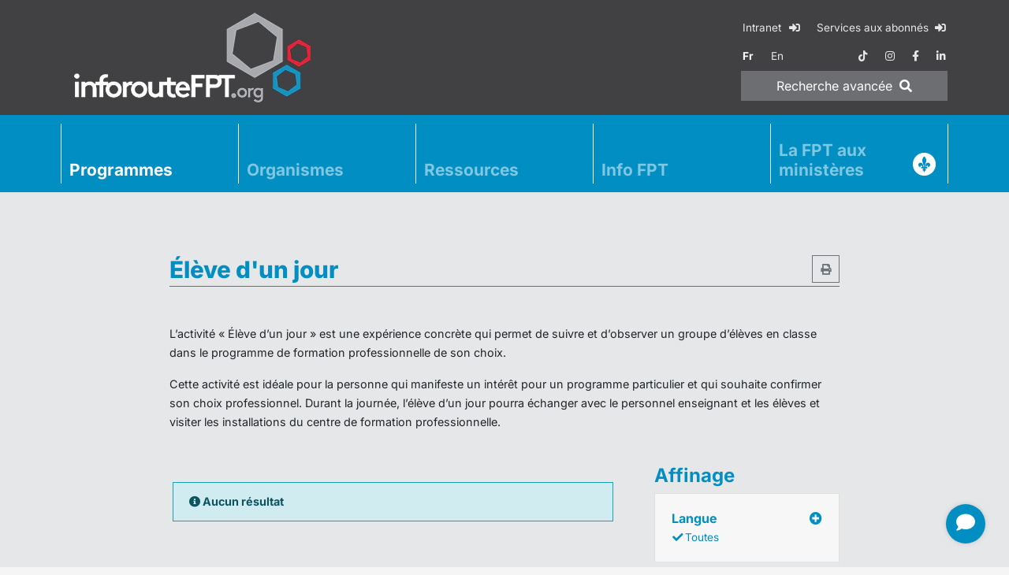

--- FILE ---
content_type: text/html; charset=utf-8
request_url: https://www.inforoutefpt.org/formation-professionnelle/eleve-un-jour?autrespart=2&region=16&secteur=3
body_size: 20756
content:

<!DOCTYPE html>
<html id="html" lang="fr">
<head><meta charset="utf-8" /><meta name="viewport" content="width=device-width, initial-scale=1, shrink-to-fit=no" /><meta http-equiv="X-UA-Compatible" content="IE=edge,chrome=1" /><title>
	
    Élève d'un jour
    - Inforoute FPT

</title><meta id="MetaDesc" name="description" content="" /><meta name="msvalidate.01" content="A64AEB3F43A749BF21575F94437EA9A7" /><meta name="verify-v1" content="30MvyZmeRA2is0Xp7z1SKVt07t1sY9QgtO8EYtUfUvc=" /><meta name="y_key" content="f612993b94cf0527" /><meta name="google-site-verification" content="0B9d2hl6LmmhfGvyt17ZBE0Rm6RLNBRPvuqhuylMH8U" /><meta name="apple-mobile-web-app-title" content="InforouteFPT" /><meta name="application-name" content="InforouteFPT" /><meta name="msapplication-TileColor" content="#ffffff" /><meta id="MetaOgImg" property="og:image" content="https://www.inforoutefpt.org/images/ogImageDefault.jpg" /><meta property="og:site_name" content="Inforoute FPT" /><meta id="ogUrl" property="og:url" content="https://www.inforoutefpt.org/formation-professionnelle/eleve-un-jour?autrespart=2&amp;region=16&amp;secteur=3" />

    <!--
    <script src="/bundles/modernizr?v=inCVuEFe6J4Q07A0AcRsbJic_UE5MwpRMNGcOtk94TE1"></script>

    -->
    <link rel="alternate" href="https://www.inforoutefpt.org/formation-professionnelle/eleve-un-jour?autrespart=2&region=16&secteur=3" hreflang="x-default" /><link id="lnkCanonical" rel="canonical" href="https://www.inforoutefpt.org/formation-professionnelle/eleve-un-jour?autrespart=2&amp;region=16&amp;secteur=3" /><link rel="apple-touch-icon" sizes="57x57" href="/images/favicons/apple-touch-icon-57x57.png" /><link rel="apple-touch-icon" sizes="60x60" href="/images/favicons/apple-touch-icon-60x60.png" /><link rel="apple-touch-icon" sizes="72x72" href="/images/favicons/apple-touch-icon-72x72.png" /><link rel="apple-touch-icon" sizes="76x76" href="/images/favicons/apple-touch-icon-76x76.png" /><link rel="apple-touch-icon" sizes="114x114" href="/images/favicons/apple-touch-icon-114x114.png" /><link rel="apple-touch-icon" sizes="120x120" href="/images/favicons/apple-touch-icon-120x120.png" /><link rel="apple-touch-icon" sizes="144x144" href="/images/favicons/apple-touch-icon-144x144.png" /><link rel="apple-touch-icon" sizes="152x152" href="/images/favicons/apple-touch-icon-152x152.png" /><link rel="apple-touch-icon" sizes="180x180" href="/images/favicons/apple-touch-icon-180x180.png" /><link rel="icon" type="image/png" href="/images/favicons/favicon-32x32.png" sizes="32x32" /><link rel="icon" type="image/png" href="/images/favicons/favicon-194x194.png" sizes="194x194" /><link rel="icon" type="image/png" href="/images/favicons/android-chrome-192x192.png" sizes="192x192" /><link rel="icon" type="image/png" href="/images/favicons/favicon-16x16.png" sizes="16x16" /><link rel="manifest" href="/images/favicons/manifest.json" /><link rel="mask-icon" href="/images/favicons/safari-pinned-tab.svg" /><link rel="shortcut icon" href="/images/favicons/favicon.ico" type="image/x-icon" />

    <script>
        window.dataLayer = window.dataLayer || [];
        function gtag() { dataLayer.push(arguments); }
        gtag('consent', 'default', {
            'ad_storage': 'denied',
            'ad_user_data': 'denied',
            'ad_personalization': 'denied',
            'analytics_storage': 'denied',
            'personalization_storage': 'denied',
            'functionality_storage': 'granted',
            'security_storage': 'granted',
            'wait_for_update': 500
        });
        window.__enzuzo = window.__enzuzo || {};
        window.__enzuzo.consentMode = window.__enzuzo.consentMode || {}; window.__enzuzo.consentMode.gtagScriptVersion = 1;
    </script>
    <script src="https://app.enzuzo.com/scripts/cookiebar/9c31c23e-df1a-11ef-aed7-431fa3459697"></script>

    <!-- Google Tag Manager IFPT -->
    <script>(function (w, d, s, l, i) {
            w[l] = w[l] || []; w[l].push({
                'gtm.start':
                    new Date().getTime(), event: 'gtm.js'
            }); var f = d.getElementsByTagName(s)[0],
                j = d.createElement(s), dl = l != 'dataLayer' ? '&l=' + l : ''; j.async = true; j.src =
                    'https://www.googletagmanager.com/gtm.js?id=' + i + dl; f.parentNode.insertBefore(j, f);
        })(window, document, 'script', 'dataLayer', 'GTM-WS7VXZXT');</script>
    <!-- End Google Tag Manager IFPT -->
    
    <!-- script src="/Scripts/jquery.3.6.0/jquery.min.js?d=20254303-0611">"></script -->
    <!-- script src="/Scripts/libs-dist.min.js?d=20254303-0611">"></script -->
    <!-- script src="/Scripts/all-dist.min.js?d=20254303-0611">"></script -->
    <!-- script src="/Scripts/datatableFr.js?d=20254303-0611">"></script -->
    <!-- script src="/Scripts/ressources.js?d=20254303-0611">"></!-->

    <!-- link rel="stylesheet" href="https://cdnjs.cloudflare.com/ajax/libs/font-awesome/5.15.4/css/all.min.css" -->
    <!-- link rel="stylesheet" href="/Content/bootstrap.min.css?d=20254303-0611" -->
    <!-- link rel="stylesheet" href="/Content/libs.min.css?d=20254303-0611" -->
    <!-- link rel="stylesheet" href="/Content/all.min.css?d=20254303-0611" -->

    <script src="/Scripts/jquery.3.6.4/jquery.min.js"></script>
    <script src="/Scripts/js-cookie.2.2.1/js.cookie.min.js" async></script>
    <script src="/Scripts/bootstrap.4.6.2/bootstrap.bundle.min.js" async></script>
    <script src="/Scripts/jquery.basictable.1.1.0/basictable.min.js" async></script>

    <script src="/Scripts/fancybox.3.5.7/fancybox.min.js" async></script>
    <link rel="stylesheet" href="/Content/fancybox.3.5.7/fancybox.min.css" />

    <script src="/Scripts/datatables.2.0.3/dataTables.min.js"></script>
    <script src="/Scripts/datatables.2.0.3/dataTables.bootstrap4.min.js"></script>
    <script src="/Scripts/jquery.datatables.1.10.24/accent-neutralise.min.js"></script>
    <link href="/Content/datatables.2.0.3/dataTables.bootstrap4.min.css" rel="stylesheet" />

    <script src="/Scripts/all-dist.min.js?d=20254303-0611">"></script>
    <script src="/Scripts/datatableFr.js?d=20254303-0611">"></script>
    <script src="/Scripts/ressources.js?d=20254303-0611">"></script>
    
    <link rel="stylesheet" href="/Content/animate-4.1.1/all.min.css?d=20254303-0611">
    <link rel="stylesheet" href="/Content/fontawesome-free-5.15.4/css/all.min.css?d=20254303-0611">
    <link rel="stylesheet" href="/Content/bootstrap.min.css?d=20254303-0611">
    <link rel="stylesheet" href="/Content/all.min.css?d=20254303-0611">
    <link rel="stylesheet" href="/Content/patch.css?d=20254303-0611">
</head>
<body>

<!-- Google Tag Manager (noscript) -->
<noscript><iframe src="https://www.googletagmanager.com/ns.html?id=GTM-WS7VXZXT" height="0" width="0" style="display:none; visibility:hidden"></iframe></noscript>
<!-- End Google Tag Manager (noscript) -->

    <script src="/Scripts/popperjs.2.11.8/popperjs.min.js"></script>

    <script src="/Scripts/tippyjs.6.3.7/tippy-bundle.umd.min.js"></script>
    <link rel="stylesheet" href="/Content/tippyjs.6.3.7/tippy.min.css">
    <script>
        tippy('.tippy', {
            content: 'tooltip!',
            duration: 0,
            arrow: true, zIndex: 9999,
            delay: [1000, 200],
        });
        tippy('#tippy', {
            content: 'tooltip!',
            duration: 0,
            arrow: true,
            delay: [1000, 200], zIndex: 9999,
        });
    </script>


    <form method="post" action="./eleve-un-jour?autrespart=2&amp;region=16&amp;secteur=3" id="ctl34">
<div class="aspNetHidden">
<input type="hidden" name="__VIEWSTATE" id="__VIEWSTATE" value="/forjkJ+JaIfJFhMLJqWo8A4EYf63TJmmxMPE8iNtG7eiWqTl1rQ0FVSQ7GG0Znluo76qWO8mYNH83lM7a0cypMD3AngQzaL2Iu7vyDh/TmQn5A+N5TGwsLIlYLo3lBfTsy3KOvLvSv4mE1pCPritgDzMuVe5Yr6YQNc8JcB3TIoODjXh4CY1AzGzsKid5r0fdrdPAdWRrgaYyrNh9hugjfOQbkn+bKn7bdelS2SqdkNehkgeDw9lj3VpBU+QkVZ2vq9JlcnqehPBhOtCaFUiDjS6Z/FHW1/8CvDwh+7FicqYBSvrbXRTt0q7vxxrms+GfGQsqRmcY0B/MYJQUX5JGmaOV6oJOJFc/XZldJl9Nmz/th3Az0x+U40u+gWJqdhH3grCe3n2GP3P5zs063Ijz8lL4ASHiPPpAVHfIfmdO+tYnSZm6LFN2USZhefeOyGvFaSPQGywsZafj7tYhNLC2L5TnW3/Uo5daotmOLGZDxLdGEGEgQ9BmvROBNfc1AStXKN+nl6W+NPU5QzwMcv+/iKdp0umBErRuJORXrK9ZNzk35XS65IbnbYwsxLJ7SMmoaWeQWygJ0rdZYtvyHCI6vjWIXNtBPUmlNrC1Spi5jeWH0qYgbeJvrVzL94RoTDgO9bPdnQgcfFZBwMMArMHUTQlPQ+CnmuKgzy/i8V1XoUtLjnKVxBcYzrP329W03mKoIdmfo3Nir8wLLoO7WdTt0k9Emo/wIaUwzKSa6ER0tlSRv3IoFQmEyfOtR5tMC6dQJ4PUdjtb2ZGBaKuXI9osadeW93bZTkIiRN4MdROnjO5xqNCr8+KI/CnTFI4PFbs38rGxrL/Ue2a+Oi/RAaMwnMAcJsL3PDua1tks6ItEJamq4JS2ZxsBR4dRukyNqSW7SaCKW2JdQcJrXJTk6CPiFhZcbi2+eQvT5Q+UmbDGHSwAZA5sCTphh0QMSTzXGNikPud0SV1j9w0lVR9aDGoZsLDjXnpvp6m9yTri1fwzr/[base64]/x4u67W3oqrxqGQT5qJek0UXiUAaedI7WuSPnvBDDB4coAYHXqxbhU77O5ojmQYH7HiwtPk9faFSDxzPwNQq+W36El8eeZ6rkTjgsDhzKGm1lWia9lSkngMo4tIoDcQZ+8hj9PMymoEobBuyc5byECUCopSpyGxnhiEiiyYuv4zwIbZ6QUpknOhma72ssWJ/3Efcb61TsZve+HlJJHbbP8I8NnTb0Rb25Xpo9oIGFZSr7zUV1y2Dw0conszV/syWzienXNndVNgtqCm72ALNGHt3g5toNv18SuQxsfk84LetmV6cWZIW0MDJjGnmkZAwW3NYc5CxoP4rcU9NuePqSZpHZqrCDRczxeMZUcGVZv/HgFB8iIlGLCoRNuWNs4WnlPTcpbnPF9PNuP/IiBkhOA/ka94GAjC+KfIglZ3k9LR34sERmU4SvzcnKj/x0kRyJuBXPlN6LlXOkPgB0Ou8fPqhPEExOHEiqIsngu8RZns2CGfWVIpM0M9EDgBltpn04gsWD7lIYCkPqunrmgzG8/ysxEhC5jRbAoWjxOjryQNigQQ4krFH6ojACNaBFgkKFquiTZW/5iG7IIJRR8wH1qJuTgMH3IDdXo14pgqQpPZyVjA133zNN6+b02M/4kS6f64TYj+41TMD0xeNBQT4UmUXsdTvFbb4SXRsIrSLoR6VNlvYfVj0LLh8dtPUSOONP2wAWesXJd1L+RgtfYdbI9sGiGKHMzFdpOOYRiI7HiWGBUd6LbV0vyyTY8C8A+pjG2scL7aIrF8WicmguDRAAVxKKoF3kIvd19IeaM97hBkA0LZ8jjUmvNM/6rdygS0r/eGeA6ZI7HgiGPnYyJ/h7gWw4bubKRoi8+B+3u0D/6vih+1yqgorbEV9y4cHTLI6RHc+hgaWWxf/x/YRFTZ08+gQYdJr4N8jD476yfiKlkGgsLJ3IYG/5W63jHkUwzYU8jlI6AXt2qxlRGWwaAVwM3b/[base64]/fFvJ15T38SZceNISdFmVlsixPOrkrDNGn2p8p1am7if+ydaCGs1a12B+T6Yc88s96ASSNCymAYw/3iPJcscThRleMBf1PJomt5v9OR+nb93D9Hsccc9diqHo9LWNckDf8u6ZVhiqn7LA2ECs+W6lue4QnT6xedsstAZQa2gqYwYyXtIAXLx0c+H4G/ZqvBSZneyKMIQlNIwKlxxQ7XioB5FXrIzZG92LcTXLLQHoaZWnWKZkG39uRViv//YwocbuJvI6sjHUc8IxCkddKn/hBUNqfRWkKvnZvBzTEsl93LyLRxQEcXsoHkABDNo0GGmK/VxVvOscnukplVXNURQLA17n9X2yrXcOlEaOe+VoNoaR8Y3JI2drqh62Z7vHAiQ7r1ZPU/MwJvcZ52XdyoP8X3uLQPh89IEoiHxW4cSgJTdFrC2aaBryesArYioxbNpdjkJpaFBgEgAJBO0XcaUxQKnK1uF5fi/7OP1Ep8g0s4wPKOgqeDtoeo6PN3tPoVBDplf6V4aS2zC+/Ys2tRYO7WPKRX+jH6UH5PpJrlGIzmb84wFxA6LMpxr+XCYXtMWVQzGwxc22xTeixO0LTN/HYXIIRRyVTnLEnLJQTJA84x0pzMJHoTlW61lW7VEpv8mKV8tNBBuNc3RRXrjGosQ3JNfMu5K4/6zKy80JB/pzh8Pcr9XWMYUHelT5ZQU2wc8/A/ObrmHYVMACk7kymRGnpcFjT0jp203DfbNa9LddY1rn/[base64]/wnKSdipqdbBkHe4WsVQsKFr+NcbLag/XJuIVtHVg/ZuVLjpjXq4sWqoe0vapgJqIh7rcVOnyu0V30qj20bXQkyf9yc+yN9bPi5T2RUPGg0GVIIuGL1JNJrLudCAlI3qjz4FyufRMdb9hHtKaH8PUjSnkENIZvSgosRM/eXCNbafNE2qjbpwWP6OVpUzSZXDtjvw+fg93J3ZfPEfWPAjofOtJQ8E6Pkd2rHUAPQfSB9fZi5B0ZlPZ5WrCzWITR47VoXZnVxgaSGKbp59km92JvEYqjM056z0lvjUSGWx1cdsPfI5zIgj2RzV50GP1029WmGk7EMXInJ8yAvVKXLjkyhl/kpAYZ4l9T7O4Fg8crcZfMfBqlVx0q6N6leqeYIVhwsP7/aw1yDXvO15Gb1LHqMMqdJlO0ZKuPcSnAGdEDr1trJiAD8BNnoJVrrH5OcnuaegwsZWr7+BeJ1BxXE5POa9hVTELI3ET4JrEICdr6oIK86R/D3Of7hSzFFVCN+vR7GDvs0guaDlCo7sCIOxI5XOqjn6ZAfo22GXhLzGMutAotfCXg+FgnCmG/GtrhuNbulOAm67o1hbboqNa6xygLn1TZUmfNH3Cgu9SXvqaA46254FJpx4sgZE58W/LJ+PqqKRsdx0YdNs0xr1zkUYKLAXXnQ/ET6v0bAHIaJrDyrt+V1RDm+HCMy7Xy3/[base64]/NJK304mcWbnIAVYc0U8NALaDizUDmLl0MBRR1yW+cO4XcaE+ThDYkdVWf20JikT+79Jah21Gkofcd0LYHN+Tee2k+/u4iVKMAFCMpITTx3uLf+ehW+EODTGWuXYbmJwBuM/aEQv+rkDbO1WvgHzum9BOvZZsnh1KwyMH9U/C+OqWuv/Ml4v83C/YtZW6NwyglijDmQ2PlF8l8LkHwxsqXxgdmpXm6zT/B2F37TMi5sCKASs4dqdUIKR6H8yFi5IOEPMPJimjBanz+Y3b/NOK8Fe7fgp4ZUWOxwbrjijqwr1jAL1EpbbZEYZDn2YHzgjNaj1JaA3I03uWjPIFDDvWiFRmyBalROHBa4526KYl8jSCMXQXOeNXAly9+YAWf5zerqpX1g8zcZ8WX18IdSID1h5+8sui+KLIuMmlu+G2cI6l7vWP5BOYi9ik76EebEYE/gl/oAasqpRNcDrlR+ukuJEjQ12/nH/iTs0hR8/awcVqO9ZQW1zVdjIVyUaPssMi3tH0l2drixMw8DOWr72sF01OWoiyogQ2fOAFI/zQsbag7wal4G3B2gfRvH9Jg1qRikdv5pm0UXIo4Pe1Wxu90AjDAWslGz1ICcrhZOQOt74s9nGxn74Wdf4Anbzww6VPRw5QqFEID8T0H0/0F55I4GZiTvRDUJgCY2xxawc+NllvM+i5o79sPne96CktN+vn44Zt4yHV7dDtgOB1I5crisnXiBk+mUxCXdWLlC8rrzzV4TU0F+9gxvQhaCOGzPtH406beE1YeHgv1kijiXfyGD0szH0U14m2cG8adDosmr/shJaAguUnb9uPhtYT23K635mLxmyDxa+y5Zft7tHhNUZpsWX3+4a9zEwn3WW7TFc+eS4BAqvzF2YBJa1wiJgwEzFU/qJSFUW82WK3pORcZDmnMBKwq9qcuX3QEBIok08xp2a2DUHL+4v+knPBazzqjMc3O3MhH3YuzdZOQUhHNhOOLVkT6Tp7kXT7z8A0ylIoYv38UGFBBjSiwegcX23pIJEp6c3PJ1WHlsIOV7q3xnH3QAjvRr/r/9As5g3Q3zNvwVW1JD5DRYtKuegt761Eknry9Og6fUpSucJl485CuNi9OwFaR1o/2Q56WMB5MGGFGbGDQYNabq60a4/5uEI79+jnEQriP8Sr7Y1+fV/6smVjYVpbU+tkb8tEIH3f0EX2koz+Fd8cCBxFwevn5LLZ7ws5RxXdKq8a55YnpzjTQGyc2XzXx1JHVt9zPN0G3mrVcJFlCxRy5DyfqewM2BbvAVwCk7F4J9zY0sKI6Obw/xf0ONn01ZCix0Orq5TI4LMbmMCEStlzpkoxTCX4sLA2I0odPwgOCitHA8IsKAVQS4So+NhllYtL0CsXpW4/coMlpuFpsaEAg95XemLLjTsj2jPo8zzw/dAG+Pq8dBJ9HX07fRpBrN8n10Z2mQ8JCpvS8R5xEE2cMwvNVQt7AdKGi2luv6Bmua/dXENJI/CgRDuZlTyGqJiKKi8aXHnH78nz102OSYSBSA5aTTNWmXpFlqLStEy5jJye8M1Ev1PQdmajyu1jeNHL60kwKSV4+f3CZU6mKNI4eOEfbTzlRC/X21tlQWSIJM+3rtX7ZfHwnO27JyrYYdo/fXBM9cMdMVG0iLczt6sUNyAdPxezAkHTwrep6BtQA6r5ygFcxbApMIpHgqEG7YQMsR72wyzIwAWy5VsrgTdSHr7r2SBiRqlnIhZDmGiF4jF//6dWtcH8ZmBG5tYLHBXt9kzXDRlcwWzIRTjXMo5AehbFIAAS7tSga+ybAD1yCbQ1tWFlGJph8gZFNad5QG3k0VUcQrsDIh1gqW+fJXgIKDH7uoyHf1T4DjD2oqU1LcrjH5XYpb/gdpuQU1dCdMjy+ukV/DVnsNFOYgc5LLNTXS5Uc4lcA/zmUxnMnqTwENnIYgqsa6DiUVf82VxKjdDOP1A5/6EygPhdTMmx77NSPr66EwCq3ShyqtoWsDg2YrCmer9gSsqkAeY32CVu8UwZVtBT4vIntxXcS33D8ZN1d8mTpaaFbIsa00K0m3s/9jEoHcp4k89VGgm21R81D1RWKsex1kBTuQL4owmXq/zZKdL6y3JdcfEPS8k3pjL5vgrU9Azst7+xkVdtlYxbhH4pTqSKMthajuUBcT49D4GuTBP0VxT+kFA1emVou5vGCEOQa/Kf0enD75KClcchjzQ2DV1tuH2CgvA04KyE3RiUQsphP834FcQub5RE5D/siMCGSpNdbfV3ihao56Wb/1bxEpz3L2jWFAPg8/rapY0VqzCxOumibqu4ZD7gVUU0slDlbJnHs9K25D2VekXBuroG+g9tUq0Eb+B3foxg0NVf3DU0ktslfazsIKg9o9M3i+lQe2Q/Mozy5Fzq3HLKrGC6RDkYS0trHs6APQSSq3AKQGAjA7/uGJUGQooACjld7Bxal84XAw+BzrrSbVFvd4eh72qD40BRV/ihUXDBRk80AqqwzSmowhK8OuTghTifO26vs4/doz/sIfU+hqHEzSx+88RkldHJR6AuosOUKuK7GEZPK0b1K0BS1sVT/VuTehYm75tMfJttRO/CFFzUIUyBNrUZwrkiu1QDnhqI0bS22SNNIhSDUuCQYzJ1n3HaCCITWMZeA6RpPziB2vEyzwvZkCADq1/EBygtt+mVyQaECI2Mh6tMwvgAPACdsnDb2aJAapNOkztOi0Ue9o2Wm3ITDp5/qV1B5LIbLAahSF2/7nMS9DrSblh9stN0SbohxTF9ih34H9qwGf034EN8qme0PfglfJfsLcZqY+qo35gV0K+m+3aaC9K7HZzvLGlyIFuBu1roIoeEKUVZTG16K5KoJGJ9PAgNETkTSCrNv/cy7bK2Z0cXSFYHSoSpwdI2uUkZ2hU/6Tom4wz1b1oiU7Q3J1fqtSawhHqmwWjv8iUKgT5ULOBjiZZYYjf5VpfEr2yvCQ998N5h7Ut58xUEmRucZZn1J1A77HfTeNNscxQeiwPdG7kaXOm7yYLPvJ5jpYndJLje6sE28iUMGF+wia/Al4ITaKsZ1Ocd0QjGw9jw55eKQjMJa778SXB5hdN1oFSPzMOC6Z8959IrIqaJrC9jDkIl3QfV7Vr3DnYxBbZUwCtOXCxwUTb6icDtrVVp5PorH3SSgflhL+EPxaFnROJ3V45IchbNLHjU2eL+RuR44ha7Ipv8b5GvHVeBzI/LP99Ynn6FpISv36In7QOmUm7Bfkdf6fsHN7f58+s5woH73/T74F0a6JSkMy7iQfw+OjkBTiZRvZCCeCvMTZ9bPwNNuiXMtAd/jkuNk+yfgU9oIBhVeRaHNmS1oxnZ8Hx6jkMFb7BBa8GvCPyjaJgwogSYw3lUh1PqYrjmPn3CW4jZU7buROhp+3kbqLnjtRYCgiTBYO/zCM5zlRfqzsaLhc4k7IPWoDQ2y9bObYID0NgD9NgUZzKBlhPdF4cWSXJrAz4GathHBolaCTRmJnfUMSYQtpLX443vti+D55pygClRhNxWunoJRSqFWr5Hm9nP3Q2pYmLemO7fdMx2KMaKAmZAkNsAPn+EJtcvZrvdfrvyNy2j7HnK4H6kP2x2HB2g8wYmGZvXzouE/WGv8HOP7sBDR6w1Yn7rFMiH9nKLixlXAuB/XlzlNAViRuC1pTxXMzSWuARbudZ6WYAdq1fahUTa6Dpn7jE13BtlKIheQPIlg8xSrSy9dCd8pgXJBWWVlOmzQoezOZqNA9oMTh2YiFGLfTypZFD021AmwiZCyg+sqZn7sLFLH7ori+sup/mM7KT5cPn/oeLZpXXEDeuUOvC49Yyd9wS/pPQ2YO7Yz+rtbYLTBrZ/[base64]/LXTmL7+apGh/XUa3JI2cEtcuTRbD34E2XsNzXwkYgcSaCChu7UmR9Ea2XxRcYfNPEF84DRTpZTBCfd8hI9Q022Q6KLmWMY4Dp5Jsbwago81P4LwXNEJ1ryiZ8MQ0PH/6HsG4q1Bay/7Lf8cvlKy7PnAaPf5ZR1iIHC4G5hkVUC+ORLhbH+V9FGOvXyQB98r3iteZSR1czBb0Ync3AXL7lvk47wfIDTeCCkuPJdmmzaOTRBENaSdEjRg+qZwi8OuDJlsxnPiL/Oogx9+4zVGfdsIwcy5OyWkLqBZzFb8swFF6HcFydTKd9vDOA4Coy5D+z70jQ8PluYME9qW1U4+QD9tM/VizU3cGCFhTTjTHtgGcNS6YsJDCjIjnV2l5EmjIHwrhHgDyW+vxilPHj8ULDYab8LVzY0AKexscSn+mUxGR0gJ57kAvVoBZb+tuhx2AdutKSYmGBUk6vrG9MU1+UdIDODrXr2cqbq5k/CvS+TTnI299QkrNYWQGGmaByUZMnBNRx+695U8j7kQ4g+K8AXOT5ThHMW5OD+1wgcbOwL7XMVUErf/XBSTSJJNZr+5P8l5IJRBuNi8ZcgLKzAp0a1FjjyLkus1ajQotDplk1bHKvIe/5ruOJFwcQDTpE3g+KG2G1Vq3NWpTsBraiVd6U9QJj0JM0EwdFsfuaH/fSa+9Jj65q7E4NqQPWEqilydSKig7qvAR6Fph0l6zzMdkfkNNMZmgkadvVpbOYJEKDyFPxFEvh5Id+aj0gAYr3sS/uATWHv5Rl0DKXlS1DObGHMDErgtQ/7csco/4XLdRlU2rGPtz0OELlKJf0VJOXo53SouGO8ZGhayEn0Brz1ZZOe2dOSfR6SKfpSuOSSADIskV5XRg4HrBtmCFGaNeX5jPWRQKczPdvvJUGuVf1AW+Qx/YdniYfZGxYGQd6EXNRBZl1J4mkouVMNizWqV0bGO5edsnUeIkdXjispIdVnjc6tpLZ4SE9ri4aZBNQ1TJMoe55apM/s7AGsvaY30CrZvo8JAGpZHPbHamFc4h35VDj7D0x9iUUzRZO7/QrOviAcyI7/RSiN0b0tY/ozU4wXD4QYnyY6lIG5twxMAh/yuIHvbHEGtRvUPnWXy8xp3McxCkZPwfJ8xjgk5pdT+S8AH9AmNCkZRpKoxPfbw+SiQyN3hUH1K/wxoSVoUN+2rXZKeHtn33tE6D9PpiZi6Zv27CvD4nZtslYOBp2OMy2rlUfC9K8rg0Y9TXTSk1Ztxf6qAzw0FFtGCY7eMy9ko9Fq9Kw3MRVKI/aVETMwhItQL5msA069TdNNnA11VT29ZkHEPNxc34w39Xhsjx0wadH5ddaL+XYYUTFUfYpQzkpotHU1b/Eqi4mUDJOhwNpHtjE4aXlsL9eEByNiBq9U/jprybSlGOvAul6JzEqy1w4EFAw2OeyWRvHpr59Rp548QLlrK6p8YcAahvA6aBD6P7knwfKYGkVBVpAZD+rzH3Gav13+KCA16lUSmf5OD5GYjpqrTe24Rkf2wu5/JCBW9lDsMsWa48fz3FmQc0vuCNZmbXMvYW2E2w8kesLLfddR709jn3A1mxr7Zx3YnPSi/lPNoKRK0HjZzoCmBsTjZy0fnvL7MHbPqCzzatEjUUF/+nrzVHqkwcGClnXEsbEjtq7Dgk2Vnbw8Yj4f5xwsyVsjVKLX2SoOPKid58yUqfhVyV0WcInYY31bvnmv02at71Frc4cq6oF9fJHWWLk26RBV5al53UP9Eysy4xkiGPXwh+/6q2hVObSyhNZWqR2LHr1pGnSqJ63HlOGcrf6W+20/mKM2VoMLX/tJuIPFfU+UtIkR/2lgc5PPyVQVrbr4uxHMRB0gO6WZd1FmsGnrcNIIJid662KX5GAG8yfyMsuRhMh0v0VDmPjWcBRETQC1kUpne5QF5vb1nJd+RsQcMvOy67jc+fVrdkTwwin2AnRdBgdpC7TAqmBoDy1EFXMesjeVoN9/donhcja3oi/b0/HaAFxRuRaHIDBrJXH8JsEvix7YS1qLMXP9zLBmhSRA91HVbl1lxoIgdDkMT1eNahDB3WZ8IyWDjrf25p4CZpg9E6SKJ/g3j65MGPIFd7qau6vFuBEl6u84IQVD3qJDBFtmHucOHJi8K0rldTv8Q8R3WGRTKpNvu7MWTFgrAwDXnm0okOjOsry2xo1bPi+7CyZWR0F6S0zhW9y2XXsvoEFveXQ4YKLbGcAFGLOj4GgcLGkf+h9Se73FqJCs3V3wWpn5v/0uIETL0TQbJ1DLTJNJ9+UiUVbXXdWeImTWL1z1S+0A84bpvzTKh1GiNYFHn9mrSRH3uNS050SrcYfzPghjF58Dm/eiLfhmPiu8oDFF4Z5tobkKwiFd3Bcx+Lzn0xkDT7bH3u9KO/w51A/Grx7BAXgjpR7Lc32vtkT/rGvTr/LBRzJNb4j4qH2UKUzc+odVkIEMifCQn31iGTO4GxK64O07c72XxwLYzJDBGok92C0b2DiOix3bK1pIEgepnCV8YXxVd89BgBjhV14W655kW5+YPjXY9wHGW4RbapOus+XOwkqDgwPUn3daK3b/mg9s9vJqDNCzudHypmW1BabaEWDY5bAmVdby3pTp5gswk8eFf2Qf15vHxxheUfo83L11U5u/[base64]/0l9bIpIa0asDJficz0mpV0ObulwhXgMzTADta70pghTklxDMLN1z3CNt1POqPfej4DXQIgR1FXwU7p9RvEd65ZW3SezsxVmvZM4rVUyN+4ejiyE9+OsKsJz/Jbm127qIo3DjmRmlnn4Kw7sLmQz0T4/98y8Ooh4XxgYYY0a0Zib3rm9BxwSUJ3e09wlTI4MFBbLdVvXkQTuy/51O3qjyW5XDbjee5zukt7VFaHexmickMtv6vA0OzVbNhjytT/p6EaKDUTQfAsrpj3T32ZEfLE8/4sf1HME6oexOkXBZhcPw+kWWZikNxidLxvBm1CmuJeOMokkMaPDihHtsT2pxgHb7neZaa59o14pa3savsqTJKT7ccy4Zf0gIAf1hWAEhI9Ee3B6YoT7xOytUdZX9lqrcLf209gsivtj6H4eXccHHEgElE95OJl/jqrHmIKf0NsQ8dSPoSLyMnjEAteiirCih87X/7l1+mFRnZNcp7SLW/QqRGKdmDvZVxAVvvV5DS4Xf2DmZ3f9KlSAsBlKmR/zHjRrqRj/4dlAuEKPOBfz8TPOgjiuadQjU95klrC84HQ/EoznpUE6j6IFgbDTJFphGYa9TO0qJ/[base64]/ahv4zo360kfKV9wNGACGfVEda9we+9UHRPm0aIAmXSiUkbTUV1qStV8bBawJvxzHvUIpzLDFU9+fE4+e257OBjkxuYCWrerfhsZHsRBuFq2Dr4PIJsFWh4Od3ORicPV7pNwl/cwupIeHDRhPJZEHUzbm3TbAgvHPbnwIxgUiNA23hictCrcTpjySVD9qWpt9tciX7GiybB4f6soSUy+gI8qo3GeaHr6yC7+daPG8rjcOYdc6LKuICC/[base64]/Rkkde5yjL31TN1xjykwrhCK4YPfZldCy6QNTlPfLzfMDyIHesPKPQuTuAteiMiiS98wEPDg80cVZQpeZVXFfTK4t7K02kuKtaZY1o6EsgMMJG0nGpuIJQvTfs6kTp48kENfk/vfUdR8q1NpT8b7dR1e7I4wZvUz/OyrtaqJfEOUPAnPn168sq30DFT5DxjJfQ3VPOWZ1swOuEIDCo+/0AQcbGnJLqup5a2TXxh5zk1q8+3So6SSR7ld3kCwh37cyyEE0oFPnskY+q/FpUYjxrrhksaltstno4MlrJF5ZlSJoIZCdy4r1zWVPnm+CuHVrFYQgq2T6mF7hW81vyKathc4JVRTFUAOOg5fWJVxVKrruh2dUA7kHOXxrac+X+8MTzYSrs2lsFrGDFAZ4HcaTJfv8H273gRkFPnd95w4V6fDu5rnph0xy2XRMCxqHLbqfyWiOTa/NRKsfp3Nd7D3s99MZvRPgZiY5pdGbarYzMZW8hxO5rWkUmiheeaqdtPTa0GXV/8nHwbqRztltuNdwrX+ZA7+xNQnClbX1Dj78xInRyFScKORyEDI+r3p2bDDohayHiSq8U7O+AoQUKRUdvECUMNI14JzgvXOMlGlp4WCvkaQCdPGaTgOfsqYa3jsYVeX2tSBtHUifBLb2/E6WggcjOBHnQLc+S8XD63krVPv8dPwYbcG4atDKFu/Cs05NtL+fXiKkpKCvFwYHRgDvkemL+8xesoJWWc32zVupy57+3JShafPnAyCo4eLLdxwwjJBmhT5GRcsn3wbvLLkTAmtMp3YhGiCVdhW/Mne12+5wQvAO4/v/Ib3ZPCVIgjI2XvV00ybvMWMJv8/VCWe2dTf3KLlA6W8aaC2kn5d/LKhIFgmofvNoeCU4xXMMZHxiN+60GsWMvd45Pz4MVQSLbSl39JuSKINP6YBteTNwVSa9/KDQMhr9G3i/IlrDEdxjOTcP76fJlDBNXseHngsg2O8gKQeIqWQeEp59gSUeIDbcD29jQK0Fe2GmJWpVt+4Mnn1wA/qOSJSq69COeEmYmfwow0XDNxOiPva/7guhq/2jKuNGWJ+qd6F7ay/1VT96ZspKSQfXEnBfTcxCk3ZLB1+rU/bcqBr+j/fU9P8d4BpdN5+z2k/[base64]/Ll/Q06lcwvU6LaUV+e2DQb4lkhrR9KPL4Nag+AYH1PRETeVMfcqDmyvh3BaS+H8SIH0+Tlpgi+vhaHLH0ajq+UKHYWUy51RG0gC0lQljMJJrf7QqUcAS/GFhHmeiWE85qQBZBpXubMqNqe2v4ukMOo+CFsAguMdKgcOplfAP/pdwQklXfkdEVjjrtJWdPhlylyE1PjQCxdNc1P7suEbrlvVhPjjbdT2P605sg9PUK44j//c08UIz4MyQVxrraj6J6KRI91mX1UeHW/y6XdbhSr/jjQUloDDdGn20qQIjk9iV9HSVQfswU0XJZelgBpCY56EEuLMxr6Q8HM/zTgvpRZ8uN/m1hlt7EFL01CNcpvhpW8/2pEP2BG8FbK/itXVwgXLex0HHdciRerfsIZ390ELRFlfcXnvHu/oj2enRX96+bUixuhVU+baNrjVrZnBIi87uo85yReVvkD/lpi2Z3pNdfDTIcsscMZS+oqoztL0GKOWh/qDqtAipEqHUt5VmVUxt5npmXsb3P5SBjpOqAM3HVkBSM+OsRdNsjs5O/ZZZq/ptGVz4AeKVNAb6s37rHn0jAIy8c8RGJXzYxhKp7720ji1GLQwaFD7k8G0Amw2vJjiGh8ycCNooRTW0NbCl/[base64]/Guml6aCi9Da3Ya9E1gBvX5WpzcVUjJYrRAgBRP6ljV+e5CCdqoBeOrnHLGrAES/ANrfeUMX9uFPp3bUdGbLTE9A3zp4ieFXxql1kMyF8Ram4poX2qse1EydQrKUdYr7SZ6Ou5tSHuxNfDvE1n3pfRei69lVLl7jZmBMm6Xj1GZDa09sTN8pvi/tck/ZCpAuUhdv29j8VWl8yxkDUAqilOuEW30SrlkOrk+CyfQby03Bbdxfj3ir+Lk59ufdoGM4LtRB3I+9VR7cnscX5S8e+51s8tcVabNuSIX+y0mjZ1j8HXeTrAvePtaCVqXlmbt3I7tJMloHiBzBryyuNYThkaP834uq1kEl8HUR/mbRwIbyi0YJiVloqiN763Eaq7P2FE6e6juzlwN6g43tZxUBLVEE6B5bEQ4ZFO+hBDqVO1w50N/eoqiCYNH+VxBYpfbKzbtmz3P0HuHyuSBH64OJc5FJtHpLyYCSab0yU6Pz32fyTeLE8sA7cBp4siY1S61UpY9ZrcjiSEQJyHpdj1HI9laUlgtEuBranyl71m75ApcQwiliNnR9/DprrrDDJN/WWK7JM8rSxMAjsLUSyZ9WOYQfjjaYdCFhu42gln6ImsAEUid2Gk43pIl8aWuE8Ki12KCYiwlNM8StRU/Y+mTapq/qSJZZDo2+tkSIOgjnZ/Sn8Va3EhJ3LM44BNOrR9Q2JViJxZQ1O4y2sx7JxvHQ6QDUVuGMFqbAos8Gp7BZhzdhleVwTjR788zhz0iW2yK1Y2Pj0wWW4Ds99mBaHnOsqOpJyy/nQFkxquWy3R9O266ms1em1NGx/PvLQA/cCW+K6SFBQUfLtL7EUJ31U5oZbnCRarF9xN0FlJaq26crZsW+CNua1hnTe2m+KWIDEpkYn3H2zZRCGtmfBA4gxGpScrxPtf8xddJ/bgtbYBSEYB9Ej9zwSz6HFt63DBaKwhgia6MzuaF4onG0/DM3pOV638BtZujZLo4AcuM+yCy4ue3sAmQ8e4SPskc3qjaQNdFGYC34nbi8F9DlxD5z5Bmvigka" />
</div>

<div class="aspNetHidden">

	<input type="hidden" name="__VIEWSTATEGENERATOR" id="__VIEWSTATEGENERATOR" value="626697CF" />
	<input type="hidden" name="__VIEWSTATEENCRYPTED" id="__VIEWSTATEENCRYPTED" value="" />
</div>

        <div class="d-none d-print-block text-center h-100">
            <img src="/images/ifpt-logo-print.png" class="img-fluid">
        </div>

        <header class="d-print-none">
            <div class="bg-ifptdark">
                <div class="container">
                    <div class="row">
                        <div class="col-6 col-md-6 d-flex align-items-center">
                            <div class="my-3 mx-4">
                                <a href="/">
                                    <img src="/images/ifpt-logo.png" alt="Inforoute FPT" class="img-fluid" loading="lazy"></a>
                            </div>
                        </div>
                        <div class="col-6 col-md-6 d-flex align-items-center">
                            <div class="generaltoprightmenu ml-auto">
                                <table>
                                    <tr class="d-none d-md-table-row">
                                        <td>
                                            <a id="intranet1" class="btn btn-sm btn-link" rel="noreferrer" href="/intranet">Intranet <i class="fas fa-fw fa-sign-in-alt ml-1"></i></a>
                                        </td>
                                        <td class="text-right">
                                            <a id="saa1" class="btn btn-sm btn-link" rel="noreferrer" href="/services-aux-abonnes">Services aux abonnés <i class="fas fa-sign-in-alt ml-1"></i></a>
                                        </td>
                                    </tr>
                                    <tr>
                                        <td>
                                            <a id="HyperLink_lgfr" class="btn btn-sm btn-link active" href="/formation-professionnelle/eleve-un-jour">Fr</a>
                                            <a id="HyperLink_lgen" class="btn btn-sm btn-link" href="/vocational-training/student-for-a-day">En</a>
                                        </td>
                                        <td class="text-right">
                                            <a href='https://www.tiktok.com/@trouve_tonmetier' rel="noreferrer nofollow" class="btn btn-sm btn-link" target="_blank"><i class="fab fa-tiktok"></i></a>
                                            <a href='https://www.instagram.com/trouve_tonmetier/' rel="noreferrer nofollow" class="btn btn-sm btn-link" target="_blank" aria-label="instagram"><i class="fab fa-instagram"></i></a>
                                            <a href='https://www.facebook.com/inforoutefpt' rel="noreferrer nofollow" class="btn btn-sm btn-link" target="_blank" aria-label="facebook"><i class="fab fa-facebook-f"></i></a>
                                            <a href='https://www.linkedin.com/company/comp%C3%A9tences-qu%C3%A9bec/' rel="noreferrer nofollow" class="btn btn-sm btn-link" target="_blank" aria-label="linkedin"><i class="fab fa-linkedin-in"></i></a>                                            
                                        </td>
                                    </tr>
                                    <tr>
                                        <td colspan="2" class="px-2">
                                            <a id="rechercheAvance" class="btn btn-block btn-ifptgray" href="/">Recherche <span class="d-sm-inline-block d-none">avancée</span> <i class="fas fa-search ml-1"></i></a>
                                        </td>
                                    </tr>
                                </table>
                            </div>
                        </div>
                    </div>
                </div>
            </div>

            <!--
            <div class="ifpt-breadcrumb d-none d-md-block">
                <div class="container">
                    <div class="row">
                        <ol class="breadcrumb">
                            <li class="breadcrumb-item"><a href="/">
                                <img src="/images/breadcrumb-home.gif" alt="" loading="lazy"></a>
                            </li>
                            <li class="breadcrumb-item text"><a href="#">Formations</a></li>
                            <li class="breadcrumb-item text active"><span class="text">???</span></li>
                        </ol>
                    </div>
                </div>
            </div>
            -->

            <div class="ifpt-mastertopmenu">
                <div class="container">
                    <nav class="navbar navbar-expand-lg bg-ifptblue navbar-dark px-0 py-1">
                        <button class="navbar-toggler" type="button" data-toggle="collapse" data-target="#navbarsExampleDefault"
                            aria-controls="navbarsExampleDefault" aria-expanded="false" aria-label="Toggle navigation">
                            <span class="fa-stack fa-lg text-white">
                                <i class="fas fa-square-full fa-stack-2x"></i>
                                <i class="fas fa-bars fa-stack-1x fa-inverse text-ifptdark"></i>
                            </span>
                        </button>
                        <div class="collapse navbar-collapse" id="navbarsExampleDefault">
                            <ul class="navbar-nav mx-auto w-100">
                                <li class="nav-item col dropdown d-lg-flex align-items-lg-end">
                                    <a id="lnkProgramme" class="nav-link dropdown-toggle programmes01 active" data-toggle="dropdown" aria-haspopup="true" aria-expanded="false" href="../#">Programmes</a>
                                    <div class="dropdown-menu" aria-labelledby=".programmes01">
                                        <a id="formProf" class="h5 dropdown-item" href="/formation-professionnelle">Formation professionnelle</a>
                                        <a id="DEP" class="dropdown-item" href="/formation-professionnelle/diplome-etudes-professionnelles">DEP</a>
                                        <a id="ASP" class="dropdown-item" href="/formation-professionnelle/attestation-specialisation-professionnelle">ASP</a>
                                        <a id="AEP" class="dropdown-item" href="/formation-professionnelle/attestation-etudes-professionnelles">AEP</a>
                                        <a id="AutresFormSec" class="dropdown-item" href="/formation-professionnelle/autres-formations">Autres formations</a>
                                        <a id="E1J" class="dropdown-item" href="/formation-professionnelle/eleve-un-jour">Élève d'un jour</a>

                                        <a id="formTech" class="h5 dropdown-item" href="/formation-technique">Formation technique</a>
                                        <a id="DEC" class="dropdown-item" href="/formation-technique/diplome-etudes-collegiales">DEC</a>
                                        <a id="AEC" class="dropdown-item" href="/formation-technique/attestation-etudes-collegiales">AEC</a>
                                        <a id="AutresFormCol" class="dropdown-item" href="/formation-technique/autres-formations-collegiales">Autres formations</a>
                                    </div>
                                </li>
                                <li class="nav-item col dropdown d-lg-flex align-items-lg-end">
                                    <a id="lnkOrganismes" class="nav-link dropdown-toggle organismes01" data-toggle="dropdown" aria-haspopup="true" aria-expanded="false" href="../#">Organismes</a>
                                    <div class="dropdown-menu" aria-labelledby=".organismes01">
                                        <a id="orgSec" class="h5 dropdown-item" href="/organismes-niveau-secondaire">Niveau secondaire</a>
                                        <a id="orgSecCSS" class="dropdown-item" href="/organismes-niveau-secondaire/centres-services-scolaire">Centres de services scolaires</a>
                                        <a id="orgSecCFP" class="dropdown-item" href="/organismes-niveau-secondaire/centres-formation-professionnelle">Centres de formation</a>
                                        <a id="orgSecEP" class="dropdown-item" href="/organismes-niveau-secondaire/etablissements-prives">Établissements privés</a>

                                        <a id="orgCol" class="h5 dropdown-item" href="/organismes-niveau-collegial">Niveau collégial</a>
                                        <a id="orgColCPP" class="dropdown-item" href="/organismes-niveau-collegial/colleges-publics">Collèges publics</a>
                                        <a id="orgColCPR" class="dropdown-item" href="/organismes-niveau-collegial/colleges-prives">Collèges privés</a>
                                    </div>
                                </li>
                                <li class="nav-item col dropdown d-lg-flex align-items-lg-end">
                                    <a id="lnkRessources" class="nav-link dropdown-toggle ressources01" data-toggle="dropdown" aria-haspopup="true" aria-expanded="false" href="../#">Ressources</a>
                                    <div class="dropdown-menu" aria-labelledby=".ressources01">
                                        <a id="offreServStatAdm" class="dropdown-item" href="/ressources/groupes-statistiques-admission">Groupes et statistiques d'admission</a>
                                        <a id="aideFinanEtud" class="dropdown-item" href="/ressources/aides-financieres-aux-etudes">Prêts et bourses</a>
                                        <a id="autressites" class="dropdown-item" href="/ressources/autres-sites-fpt">Autres sites FPT</a>
                                        <a id="questionsreponses2" class="dropdown-item" href="/ressources/questions-reponses">Questions/Réponses</a>
                                        <a id="servAuxEntr" class="dropdown-item" href="/ressources/services-aux-entreprises">Services aux entreprises</a>
                                    </div>
                                </li>
                                <li class="nav-item col d-lg-flex align-items-lg-end">
                                    <a id="infofpt" class="nav-link" href="/info-fpt/page-1">Info FPT</a>
                                </li>
                                <li class="nav-item col dropdown d-lg-flex align-items-lg-end lastmenu">
                                    <a id="lafpauministere" class="nav-link dropdown-toggle lafpministere01 isMinistere" data-toggle="dropdown" aria-haspopup="true" aria-expanded="false" href="../#">La FPT aux <br class="d-none d-lg-inline">ministères</a>
                                    <div class="dropdown-menu" aria-labelledby=".lafpministere01">
                                        <a id="fpministereDossiers" class="dropdown-item" href="/ministere/dossiers">Dossiers</a>
                                        <a id="fpministerePublicat" class="dropdown-item" href="/publications/liste-secteur">Publications</a>
                                        <a id="fpministereDocuAdmi" class="dropdown-item" href="/ministere/infoDocs">Documents administratifs <br>et informatifs</a>
                                        <a id="fpministereStatSond" class="dropdown-item" href="/ministere/stats">Statistiques</a>
                                        <a id="fpministereCoopInte" class="dropdown-item" href="/ministere/cooperation">Coopération internationale</a>
                                    </div>
                                </li>
                                <li class="nav-item col d-md-none">
                                    <a id="intranet2" class="nav-link" href="/intranet">Intranet <i class="fas fa-fw fa-sign-in-alt ml-1"></i></a>
                                    <a id="saa2" class="nav-link" href="/services-aux-abonnes">Services aux abonnés <i class="fas fa-sign-in-alt ml-1"></i></a>
                                </li>
                            </ul>
                        </div>
                    </nav>
                </div>
            </div>
        </header>

        <!-- content -->
        

    <section class="formation">
        <div class="bkcolor3">
            <div class="container">
                <div class="row">
                    <div class="col-12 px-4 px-sm-0">
                        <div class="intermargins">
                            <h1 class="text-ifptblue border-bottom border-ifptgray mb-5 d-flex">
                                Élève d'un jour
                                <a href="javascript:window.print();" class="d-none d-md-inline-block btn btn-sm btn-outline-secondary tooltipz d-print-none mb-1 ml-auto" style="width:35px;height:35px;line-height:2em;" data-placement="top" title='Imprimer cette page'><i class="fas fa-print"></i></a>
                            </h1>

                            <p>L’activité « Élève d’un jour » est une expérience concrète qui permet de suivre et d’observer un groupe d’élèves en classe dans le programme de formation professionnelle de son choix.</p>
<p>Cette activité est idéale pour la personne qui manifeste un intérêt pour un programme particulier et qui souhaite confirmer son choix professionnel. Durant la journée, l’élève d’un jour pourra échanger avec le personnel enseignant et les élèves et visiter les installations du centre de formation professionnelle.</p>

                            <div class="row">
                                
                                

                                
                                <div id="divAucunResult" class="col-md-8">
	
                                    <div class="alert alert-info border border-info mt-5 mx-1"><i class="fas fa-info-circle"></i><b>
                                        Aucun résultat</b></div>
                                
</div>

                                
                                <div class="col-md-4 pl-md-5 section-affinagetri">
                                    <h2 class="h3 font-weight-bold text-ifptblue">Affinage</h2>
                                    <div class="accordion accordionAffinage">

                                        
                                        

<div class="card mb-2">
    <div class="card-header">
        <button class="btn btn-link btn-block text-left font-weight-bold collapsed toggleplus" type="button" data-toggle="collapse" data-target=".collapseLangEns" aria-expanded="false">
            <div class="float-right"><i id="plus2" class="fas fa-plus-circle"></i></div>
            Langue <br />
            <small><i class="fas fa-fw fa-check"></i>Toutes</small>
        </button>
    </div>
    <div class="collapse collapseLangEns" data-parent=".accordionAffinage">
        
                <ul class="list-group list-group-flush">
            
                    <li><a id="lnkLangEns" class="list-group-item list-group-item-action active">Toutes</a></li>
            
                    <li><a id="lnkLangEns" class="list-group-item list-group-item-action" href="https://www.inforoutefpt.org/formation-professionnelle/eleve-un-jour?autrespart=2&amp;langens=1&amp;region=16&amp;secteur=3">Anglais</a></li>
            
                    <li><a id="lnkLangEns" class="list-group-item list-group-item-action" href="https://www.inforoutefpt.org/formation-professionnelle/eleve-un-jour?autrespart=2&amp;langens=2&amp;region=16&amp;secteur=3">Français</a></li>
            
                </ul>
            
    </div>
</div>

                                        
                                        

                                        
                                        

<div class="card mb-2">
    <div class="card-header">
        <button class="btn btn-link btn-block text-left font-weight-bold collapsed toggleplus" type="button" data-toggle="collapse" data-target=".collapseSecteur" aria-expanded="false">
            <div class="float-right"><i id="plus2" class="fas fa-plus-circle"></i></div>
            Secteur <br />
            <small><i class="fas fa-fw fa-check"></i>Alimentation et tourisme</small>
        </button>
    </div>
    <div class="collapse collapseSecteur" data-parent=".accordionAffinage">
        
                <ul class="list-group list-group-flush">
            
                    <li><a id="lnkSecteur" class="list-group-item list-group-item-action" href="https://www.inforoutefpt.org/formation-professionnelle/eleve-un-jour?autrespart=2&amp;region=16">Tous</a></li>
            
                    <li><a id="lnkSecteur" class="list-group-item list-group-item-action" href="https://www.inforoutefpt.org/formation-professionnelle/eleve-un-jour?autrespart=2&amp;region=16&amp;secteur=1">Administration, commerce et informatique</a></li>
            
                    <li><a id="lnkSecteur" class="list-group-item list-group-item-action" href="https://www.inforoutefpt.org/formation-professionnelle/eleve-un-jour?autrespart=2&amp;region=16&amp;secteur=2">Agriculture et pêches</a></li>
            
                    <li><a id="lnkSecteur" class="list-group-item list-group-item-action active">Alimentation et tourisme</a></li>
            
                    <li><a id="lnkSecteur" class="list-group-item list-group-item-action" href="https://www.inforoutefpt.org/formation-professionnelle/eleve-un-jour?autrespart=2&amp;region=16&amp;secteur=4">Arts</a></li>
            
                    <li><a id="lnkSecteur" class="list-group-item list-group-item-action" href="https://www.inforoutefpt.org/formation-professionnelle/eleve-un-jour?autrespart=2&amp;region=16&amp;secteur=7">Bâtiment et travaux publics</a></li>
            
                    <li><a id="lnkSecteur" class="list-group-item list-group-item-action" href="https://www.inforoutefpt.org/formation-professionnelle/eleve-un-jour?autrespart=2&amp;region=16&amp;secteur=5">Bois et matériaux connexes</a></li>
            
                    <li><a id="lnkSecteur" class="list-group-item list-group-item-action" href="https://www.inforoutefpt.org/formation-professionnelle/eleve-un-jour?autrespart=2&amp;region=16&amp;secteur=6">Chimie, biologie</a></li>
            
                    <li><a id="lnkSecteur" class="list-group-item list-group-item-action" href="https://www.inforoutefpt.org/formation-professionnelle/eleve-un-jour?autrespart=2&amp;region=16&amp;secteur=13">Communications et documentation</a></li>
            
                    <li><a id="lnkSecteur" class="list-group-item list-group-item-action" href="https://www.inforoutefpt.org/formation-professionnelle/eleve-un-jour?autrespart=2&amp;region=16&amp;secteur=18">Cuir, textile et habillement</a></li>
            
                    <li><a id="lnkSecteur" class="list-group-item list-group-item-action" href="https://www.inforoutefpt.org/formation-professionnelle/eleve-un-jour?autrespart=2&amp;region=16&amp;secteur=9">Électrotechnique</a></li>
            
                    <li><a id="lnkSecteur" class="list-group-item list-group-item-action" href="https://www.inforoutefpt.org/formation-professionnelle/eleve-un-jour?autrespart=2&amp;region=16&amp;secteur=10">Entretien d'équipement motorisé</a></li>
            
                    <li><a id="lnkSecteur" class="list-group-item list-group-item-action" href="https://www.inforoutefpt.org/formation-professionnelle/eleve-un-jour?autrespart=2&amp;region=16&amp;secteur=8">Environnement et aménagement du territoire</a></li>
            
                    <li><a id="lnkSecteur" class="list-group-item list-group-item-action" href="https://www.inforoutefpt.org/formation-professionnelle/eleve-un-jour?autrespart=2&amp;region=16&amp;secteur=11">Fabrication mécanique</a></li>
            
                    <li><a id="lnkSecteur" class="list-group-item list-group-item-action" href="https://www.inforoutefpt.org/formation-professionnelle/eleve-un-jour?autrespart=2&amp;region=16&amp;secteur=12">Foresterie et papier</a></li>
            
                    <li><a id="lnkSecteur" class="list-group-item list-group-item-action" href="https://www.inforoutefpt.org/formation-professionnelle/eleve-un-jour?autrespart=2&amp;region=16&amp;secteur=14">Mécanique d'entretien</a></li>
            
                    <li><a id="lnkSecteur" class="list-group-item list-group-item-action" href="https://www.inforoutefpt.org/formation-professionnelle/eleve-un-jour?autrespart=2&amp;region=16&amp;secteur=16">Métallurgie</a></li>
            
                    <li><a id="lnkSecteur" class="list-group-item list-group-item-action" href="https://www.inforoutefpt.org/formation-professionnelle/eleve-un-jour?autrespart=2&amp;region=16&amp;secteur=15">Mines et travaux de chantier</a></li>
            
                    <li><a id="lnkSecteur" class="list-group-item list-group-item-action" href="https://www.inforoutefpt.org/formation-professionnelle/eleve-un-jour?autrespart=2&amp;region=16&amp;secteur=19">Santé</a></li>
            
                    <li><a id="lnkSecteur" class="list-group-item list-group-item-action" href="https://www.inforoutefpt.org/formation-professionnelle/eleve-un-jour?autrespart=2&amp;region=16&amp;secteur=20">Services sociaux, éducatifs et juridiques</a></li>
            
                    <li><a id="lnkSecteur" class="list-group-item list-group-item-action" href="https://www.inforoutefpt.org/formation-professionnelle/eleve-un-jour?autrespart=2&amp;region=16&amp;secteur=21">Soins esthétiques</a></li>
            
                    <li><a id="lnkSecteur" class="list-group-item list-group-item-action" href="https://www.inforoutefpt.org/formation-professionnelle/eleve-un-jour?autrespart=2&amp;region=16&amp;secteur=17">Transport</a></li>
            
                </ul>
            
    </div>
</div>

                                        
                                        

<div class="card mb-2">
    <div class="card-header">
        <button class="btn btn-link btn-block text-left font-weight-bold collapsed toggleplus" type="button" data-toggle="collapse" data-target=".collapseRegion" aria-expanded="false">
            <div class="float-right"><i id="plus2" class="fas fa-plus-circle"></i></div>
            Région <br />
            <small><i class="fas fa-fw fa-check"></i>Montérégie</small>
        </button>
    </div>
    <div class="collapse collapseRegion" data-parent=".accordionAffinage">
        
                <ul class="list-group list-group-flush">
            
                    <li><a id="lnkRegion" class="list-group-item list-group-item-action" href="https://www.inforoutefpt.org/formation-professionnelle/eleve-un-jour?autrespart=2&amp;secteur=3">Toutes</a></li>
            
                    <li><a id="lnkRegion" class="list-group-item list-group-item-action" href="https://www.inforoutefpt.org/formation-professionnelle/eleve-un-jour?autrespart=2&amp;region=8&amp;secteur=3">Abitibi-Témiscamingue</a></li>
            
                    <li><a id="lnkRegion" class="list-group-item list-group-item-action" href="https://www.inforoutefpt.org/formation-professionnelle/eleve-un-jour?autrespart=2&amp;region=1&amp;secteur=3">Bas-Saint-Laurent</a></li>
            
                    <li><a id="lnkRegion" class="list-group-item list-group-item-action" href="https://www.inforoutefpt.org/formation-professionnelle/eleve-un-jour?autrespart=2&amp;region=3&amp;secteur=3">Capitale-Nationale</a></li>
            
                    <li><a id="lnkRegion" class="list-group-item list-group-item-action" href="https://www.inforoutefpt.org/formation-professionnelle/eleve-un-jour?autrespart=2&amp;region=17&amp;secteur=3">Centre-du-Québec</a></li>
            
                    <li><a id="lnkRegion" class="list-group-item list-group-item-action" href="https://www.inforoutefpt.org/formation-professionnelle/eleve-un-jour?autrespart=2&amp;region=12&amp;secteur=3">Chaudière-Appalaches</a></li>
            
                    <li><a id="lnkRegion" class="list-group-item list-group-item-action" href="https://www.inforoutefpt.org/formation-professionnelle/eleve-un-jour?autrespart=2&amp;region=9&amp;secteur=3">Côte-Nord</a></li>
            
                    <li><a id="lnkRegion" class="list-group-item list-group-item-action" href="https://www.inforoutefpt.org/formation-professionnelle/eleve-un-jour?autrespart=2&amp;region=5&amp;secteur=3">Estrie</a></li>
            
                    <li><a id="lnkRegion" class="list-group-item list-group-item-action" href="https://www.inforoutefpt.org/formation-professionnelle/eleve-un-jour?autrespart=2&amp;region=11&amp;secteur=3">Gaspésie - Îles-de-la-Madeleine</a></li>
            
                    <li><a id="lnkRegion" class="list-group-item list-group-item-action" href="https://www.inforoutefpt.org/formation-professionnelle/eleve-un-jour?autrespart=2&amp;region=14&amp;secteur=3">Lanaudière</a></li>
            
                    <li><a id="lnkRegion" class="list-group-item list-group-item-action" href="https://www.inforoutefpt.org/formation-professionnelle/eleve-un-jour?autrespart=2&amp;region=15&amp;secteur=3">Laurentides</a></li>
            
                    <li><a id="lnkRegion" class="list-group-item list-group-item-action" href="https://www.inforoutefpt.org/formation-professionnelle/eleve-un-jour?autrespart=2&amp;region=13&amp;secteur=3">Laval</a></li>
            
                    <li><a id="lnkRegion" class="list-group-item list-group-item-action" href="https://www.inforoutefpt.org/formation-professionnelle/eleve-un-jour?autrespart=2&amp;region=4&amp;secteur=3">Mauricie</a></li>
            
                    <li><a id="lnkRegion" class="list-group-item list-group-item-action active">Montérégie</a></li>
            
                    <li><a id="lnkRegion" class="list-group-item list-group-item-action" href="https://www.inforoutefpt.org/formation-professionnelle/eleve-un-jour?autrespart=2&amp;region=6&amp;secteur=3">Montréal</a></li>
            
                    <li><a id="lnkRegion" class="list-group-item list-group-item-action" href="https://www.inforoutefpt.org/formation-professionnelle/eleve-un-jour?autrespart=2&amp;region=10&amp;secteur=3">Nord-du-Québec</a></li>
            
                    <li><a id="lnkRegion" class="list-group-item list-group-item-action" href="https://www.inforoutefpt.org/formation-professionnelle/eleve-un-jour?autrespart=2&amp;region=7&amp;secteur=3">Outaouais</a></li>
            
                    <li><a id="lnkRegion" class="list-group-item list-group-item-action" href="https://www.inforoutefpt.org/formation-professionnelle/eleve-un-jour?autrespart=2&amp;region=2&amp;secteur=3">Saguenay - Lac-Saint-Jean</a></li>
            
                </ul>
            
    </div>
</div>

                                        
                                        

<div class="card mb-2">
    <div class="card-header">
        <button class="btn btn-link btn-block text-left font-weight-bold collapsed toggleplus" type="button" data-toggle="collapse" data-target=".collapseAutresPart" aria-expanded="false">
            <div class="float-right"><i id="plus2" class="fas fa-plus-circle"></i></div>
            Autres particularités <br />
            <small><i class="fas fa-fw fa-check"></i>Concomitance</small>
        </button>
    </div>
    <div class="collapse collapseAutresPart" data-parent=".accordionAffinage">
        
                <ul class="list-group list-group-flush">
            
                    <li><a id="lnkAutresPart" class="list-group-item list-group-item-action" href="https://www.inforoutefpt.org/formation-professionnelle/eleve-un-jour?region=16&amp;secteur=3">Aucune</a></li>
            
                    <li><a id="lnkAutresPart" class="list-group-item list-group-item-action" href="https://www.inforoutefpt.org/formation-professionnelle/eleve-un-jour?autrespart=7&amp;region=16&amp;secteur=3">Aide financière</a></li>
            
                    <li><a id="lnkAutresPart" class="list-group-item list-group-item-action" href="https://www.inforoutefpt.org/formation-professionnelle/eleve-un-jour?autrespart=1&amp;region=16&amp;secteur=3">Alternance travail-études</a></li>
            
                    <li><a id="lnkAutresPart" class="list-group-item list-group-item-action" href="https://www.inforoutefpt.org/formation-professionnelle/eleve-un-jour?autrespart=8&amp;region=16&amp;secteur=3">Comodal</a></li>
            
                    <li><a id="lnkAutresPart" class="list-group-item list-group-item-action active">Concomitance</a></li>
            
                    <li><a id="lnkAutresPart" class="list-group-item list-group-item-action" href="https://www.inforoutefpt.org/formation-professionnelle/eleve-un-jour?autrespart=6&amp;region=16&amp;secteur=3">Enseignement individualisé</a></li>
            
                    <li><a id="lnkAutresPart" class="list-group-item list-group-item-action" href="https://www.inforoutefpt.org/formation-professionnelle/eleve-un-jour?autrespart=3&amp;region=16&amp;secteur=3">Formation à distance</a></li>
            
                    <li><a id="lnkAutresPart" class="list-group-item list-group-item-action" href="https://www.inforoutefpt.org/formation-professionnelle/eleve-un-jour?autrespart=4&amp;region=16&amp;secteur=3">Formation en ligne</a></li>
            
                    <li><a id="lnkAutresPart" class="list-group-item list-group-item-action" href="https://www.inforoutefpt.org/formation-professionnelle/eleve-un-jour?autrespart=5&amp;region=16&amp;secteur=3">Reconnaissance des acquis et des compétences (RAC)</a></li>
            
                </ul>
            
    </div>
</div>
                                    </div>
                                </div>
                            </div>
                        </div>
                    </div>
                </div>
            </div>
        </div>
    </section>

        <!-- /content -->

        <footer class="d-print-none">
            <div class="ifpt-footer1">
                <div class="container">
                    <div class="row">
                        <div class="p-4 mx-auto annonceur d-flex justify-content-center" style="width:728px">
                            
                            <div class="text-right">
	<div id='carouselFooter' class='carousel slide carousel-fade' data-ride='carousel' data-touch='false'>
<img src='/images/ifptanns/_hdranns.gif' class='d-block ml-auto' alt='onglet' loading='lazy'>
<div class='carousel-inner img-fluid border border-ifptdark'>
<div class='carousel-inner'><div class='carousel-item active' data-interval='8000'><a href='https://www.inforoutefpt.org/redirect/pubCSSDM2/' target='_blank' rel='noopener nofollow'><img loading='lazy' id='annon_85' src='/images/ifptanns/pubCSSDM2.gif' class='d-block w-100 img-fluid border border-ifptdark' alt='Centre de services scolaire de Montréal'></a></div><div class='carousel-item ' data-interval='8000'><a href='https://www.inforoutefpt.org/redirect/ccq/' target='_blank' rel='noopener nofollow'><img loading='lazy' id='annon_1' src='/images/ifptanns/pubCCQReleveBandeau.gif' class='d-block w-100 img-fluid border border-ifptdark' alt='Commission de la construction du Québec'></a></div><div class='carousel-item ' data-interval='8000'><a href='https://www.inforoutefpt.org/redirect/pubCSSDM3/' target='_blank' rel='noopener nofollow'><img loading='lazy' id='annon_86' src='/images/ifptanns/pubCSSDM3.gif' class='d-block w-100 img-fluid border border-ifptdark' alt='Centre de services scolaire de Montréal'></a></div></div>
</div>
</div>
</div>

                        </div>
                    </div>
                </div>
            </div>

            
        <!-- infolettre panel -->
            
        <!-- /infolettre panel -->


            <div class="ifpt-footer3 bg-ifptdark">
                <div class="container">
                    <div class="row">
                        <div class="col-md-4 col-6 text-center py-4"
                            style="justify-content: center; align-items: center; display: flex;">
                            <div class="px-4"> 
                                <a href="https://www.competencesquebec.com" rel="noreferrer" target="_blank">
                                    <img src="/images/cq-logo.png" class="img-fluid" alt="competencesquebec"
                                        style="width: 125%" loading="lazy"></a>
                            </div>
                        </div>
                        <div class="col-md-4 col-6 text-center py-4"
                            style="justify-content: center; align-items: center; display: flex;">
                            <div class="px-4">
                                <a href="https://www.education.gouv.qc.ca" rel="noreferrer" target="_blank">
                                    <img src="/images/qc-logo2.png" class="img-fluid" alt="Ministère de l'Éducation et de l'Enseignement supérieur" loading="lazy"></a>
                            </div>
                        </div>
                        <div class="col-12 col-md-4 py-4">
                            <div class="px-4 text-white">
                                <ul class="list-group">
                                    <li class="list-unstyled" style="margin: 5px 0">
                                        <a id="historique" href="/historique">Historique</a></li>
                                    <li class="list-unstyled" style="margin:  5px 0">
                                        <a id="apropos" href="/a-propos">À propos</a></li>
                                    <li class="list-unstyled" style="margin:   5px 0">
                                        <a id="termescond" href="/termes-et-conditions">Termes et Conditions</a></li>
                                    <li class="list-unstyled" style="margin:   5px 0">
                                        <a id="politiqueconfidentialite" href="/politique-de-confidentialite">Politique de confidentialité</a></li>
                                    <li class="list-unstyled" style="margin:   5px 0">
                                        <a id="questionsreponses" href="/ressources/questions-reponses">Questions/Réponses</a></li>
                                    <li class="list-unstyled" style="margin:   5px 0">
                                        <a id="joindre" href="/joindre">Nous joindre</a></li>
                                    <li class="list-unstyled" style="margin:   5px 0">
                                        <a id="infolettre" href="/infolettre">Infolettre</a></li>
                                </ul>
                            </div>
                        </div>
                    </div>
                    <div class="row py-2">
                        <div class="col-12 text-center text-ifptblue">
                            Tous droits réservés, Compétences Québec
                            2025 ©
                        </div>
                    </div>
                </div>
            </div>
        </footer>

        <button type="button" onclick="topFunction()" title="top" class="btn btn-ifptblue animate__animated d-print-none" id="scrolltotop">
            <i class="fas fa-chevron-up" arial-label="top"></i>
        </button>
        <script>
            //-- scrolling
            mybutton = document.getElementById("scrolltotop");
            window.onscroll = function () {
                scrollFunction()
            };

            function scrollFunction() {
                if (document.body.scrollTop > 20 || document.documentElement.scrollTop > 20) {
                    mybutton.classList.add("animate__fadeIn");
                    mybutton.style.display = "block";
                } else {
                    mybutton.classList.add("animate__fadeout");
                    mybutton.style.display = "none";
                }
            }

            function topFunction() {
                document.body.scrollTop = 0; // For Safari
                document.documentElement.scrollTop = 0; // For Chrome, Firefox, IE and Opera
            }
            //-- /scrolling

        </script>
    </form>

    <!-- Start of LiveAgent integration script: Chat button: Bouton animé AFP -->
    <!-- script type="text/javascript"> (function (d, src, c) { var t = d.scripts[d.scripts.length - 1], s = d.createElement('script'); s.id = 'la_x2s6df8d'; s.defer = true; s.src = src; s.onload = s.onreadystatechange = function () { var rs = this.readyState; if (rs && (rs != 'complete') && (rs != 'loaded')) { return; } c(this); }; t.parentElement.insertBefore(s, t.nextSibling); })(document, 'https://inforoutefpt.ladesk.com/scripts/track.js', function (e) { LiveAgent.createButton('90ev6c2q', e); }); </script -->
    <!-- End of LiveAgent integration script -->

<!-- chatbot -->
<style>
    body {
        background: #f5f5f5;
    }

    .w-100 {
        width: 100%;
    }

    body.show-chatbot .chatbot-toggler {
        transform: rotate(90deg);
    }

    body.show-chatbot .chatbot {
        opacity: 1;
        pointer-events: auto;
        transform: scale(1);
    }

    body.show-chatbot .chatbot-toggler span:last-child {
        opacity: 1;
    }

    .chatbot-toggler {
        position: fixed;
        bottom: 30px;
        right: 30px;
        outline: none;
        border: none;
        height: 50px;
        width: 50px;
        display: flex;
        cursor: pointer;
        align-items: center;
        justify-content: center;
        border-radius: 50%;
        background: #008ec3;
        transition: all 0.2s ease;
        box-shadow: 0 0 10px -5px #4d4d4d;
    }

        .chatbot-toggler span {
            color: #fff;
            position: absolute;
        }

            .chatbot-toggler span:last-child,
            body.show-chatbot .chatbot-toggler span:first-child {
                opacity: 0;
            }

    .chatbot {
        z-index: 3000;
        border: 1px solid #969696;
        border-bottom: 2px solid #969696;
        position: fixed;
        right: 35px;
        bottom: 90px;
        width: 420px;
        border-radius: 15px;
        overflow: hidden;
        opacity: 0;
        pointer-events: none;
        transform: scale(0.5);
        transform-origin: bottom right;
        box-shadow: 0 0 128px 0 rgba(0, 0, 0, 0.1), 0 32px 64px -48px rgba(0, 0, 0, 0.5);
        transition: all 0.1s ease;
        overflow-y: hidden;
        height: 410px;
        padding: 0 10px 10px;
        background-color: #E6E7E8;
    }

        .chatbot header {
            position: relative;
            color: #fff;
            background: #008ec3;
            display: none;
        }

            .chatbot header span {
                position: absolute;
                right: 15px;
                top: 50%;
                display: none;
                cursor: pointer;
                transform: translateY(-50%);
            }

        .chatbot .chatbot-close-btn .fas,
        .chatbot-toggler span .fas {
            font-size: 1.5rem;
        }

    .chatbox iframe {
        border: none;
    }

    #scrolltotop {
        bottom: 100px;
        right: 30px;
    }

    @media (max-width: 490px) {

        .chatbot-toggler {
            bottom: 30px;
            right: 30px;
        }

        .chatbot iframe {
            height: 100%;
            margin: 0;
            padding: 0;
            border: 0;
            width: 100%;
        }

        .chatbot {
            right: 0;
            bottom: 0;
            height: 100%;
            width: 100%;
            border: none;
            border-radius: 0;
            padding: 0;
        }

            .chatbot header {
                display: block;
                background: #008ec3;
                padding: 20px;
            }

            .chatbot .chatbox {
                width: 100%;
                height: 90%;
                padding: 0;
                position: absolute;
                bottom: 0;
            }

            .chatbot header span {
                font-size: 1rem !important;
                display: block;
            }

                .chatbot header span i {
                    font-size: 1rem !important;
                }
    }
</style>

 <button class="chatbot-toggler" aria-label="assistant FPT">
    <span><i class="fas fa-comment"></i></span>
    <span><i class="fas fa-times"></i></span>
</button>

<div class="chatbot">
    <header>
        <span class="chatbot-close-btn">Fermer l'assistant FPT <i class="fas fa-times"></i></span>
    </header>
    <div class="chatbox" id="chatbox-container"></div>
</div>
    
    <script async src="/Scripts/chatbot.latest.min.js"></script>
<!-- /chatbot -->

    <!-- Global site tag (gtag.js) - Google Analytics G-N8ZFYE9F5S -->    
    <script async src="https://www.googletagmanager.com/gtag/js?id=G-N8ZFYE9F5S"></script>
    <script type="cf8c3f2df0e59788996fcbbc-text/javascript">
        window.dataLayer = window.dataLayer || [];
        function gtag() { dataLayer.push(arguments); }
        gtag('js', new Date());
        gtag('set', 'allow_google_signals', false);
        gtag('config', 'G-N8ZFYE9F5S');
    </script>
</body>
</html>